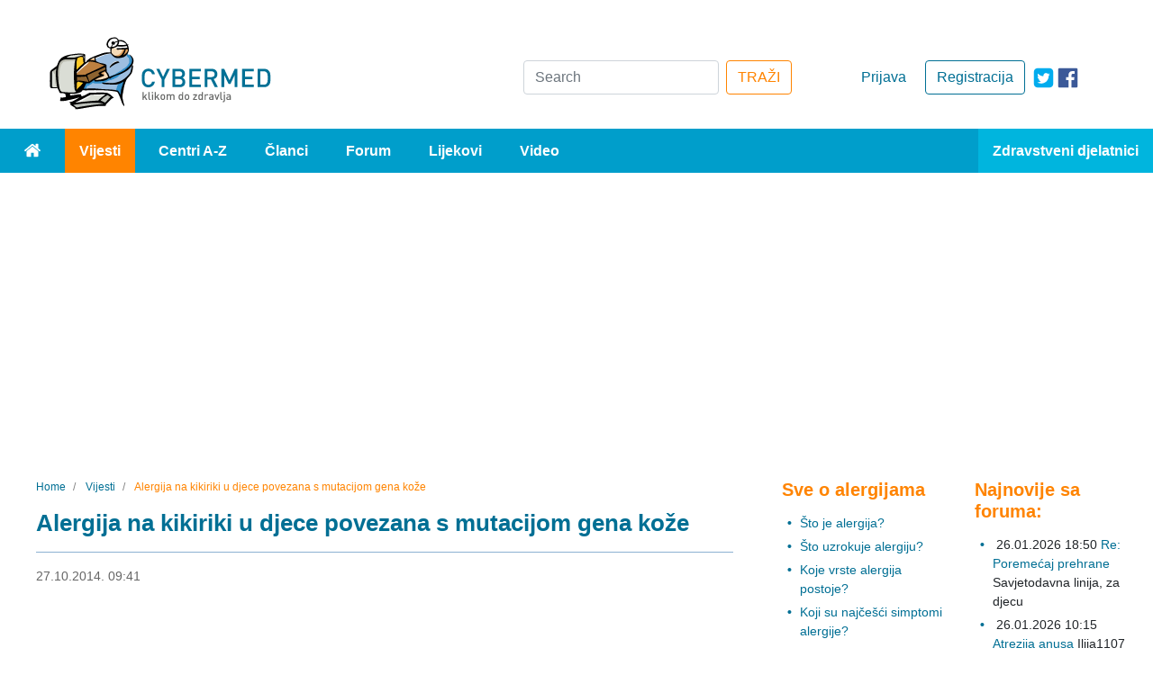

--- FILE ---
content_type: text/html; charset=utf-8
request_url: https://www.cybermed.hr/vijesti/alergija_na_kikiriki_u_djece_povezana_s_mutacijom_gena_koze
body_size: 10585
content:
<!DOCTYPE html>
<html lang="hr" class="preload">
<head>
                    
            <!-- Google tag (gtag.js) -->
            <script async src="https://www.googletagmanager.com/gtag/js?id=G-HE6E3M0M36"></script>
            <script>
                window.dataLayer = window.dataLayer || [];
                function gtag(){dataLayer.push(arguments);}
                gtag('js', new Date());

                gtag('config', 'G-HE6E3M0M36');
            </script>
        
    
    
                
            
                                                                
    
                                            
<meta charset="UTF-8">
<meta name="viewport" content="width=device-width, initial-scale=1.0">
<meta http-equiv="X-UA-Compatible" content="ie=edge">
<meta name="Content-Type" content="text/html; charset=utf-8" />
<meta name="Content-language" content="hr-HR" />
<meta name="author" content="Cybermed d.o.o. http://www.cybermed.hr" />
<meta name="copyright" content="Copyright (c) Cybermed" />
    <meta name="description" content="Britansko istraživanje pokazalo je da djeca s određenom mutacijom gena kože, koja su izložena proteinu kikirikija u kućnoj prašini, imaju veću većem vjerojatnost od razvoja alergije na kikiriki." />
<meta name="MSSmartTagsPreventParsing" content="TRUE" />
<meta name="generator" content="eZ Publish" />
<link rel="stylesheet" href="https://stackpath.bootstrapcdn.com/bootstrap/4.3.1/css/bootstrap.min.css" integrity="sha384-ggOyR0iXCbMQv3Xipma34MD+dH/1fQ784/j6cY/iJTQUOhcWr7x9JvoRxT2MZw1T" crossorigin="anonymous">
<link rel="apple-touch-icon" sizes="76x76" href="/extension/new_cybermed/design/cybermed_new/images/icons/apple-touch-icon.png">
<link rel="icon" type="image/png" sizes="32x32" href="/extension/new_cybermed/design/cybermed_new/images/icons/favicon-32x32.png">
<link rel="icon" type="image/png" sizes="16x16" href="/extension/new_cybermed/design/cybermed_new/images/icons/favicon-16x16.png">
<link rel="manifest" href="/manifest.json">
<link rel="mask-icon" href="/extension/new_cybermed/design/cybermed_new/images/icons/safari-pinned-tab.svg" color="#8CB1D2">
<meta name="msapplication-TileColor" content="#8cb1d2">
<meta name="theme-color" content="#ffffff">
<title>    Alergija na kikiriki u djece povezana s mutacijom gena kože / Vijesti - Cybermed.hr
    </title>
    <script type="application/ld+json">
        {
            "@context" : "http://schema.org",
            "@type" : "Organization",
            "legalName" : "Cybermed d.o.o.",
            "url" : "https://www.cybermed.hr/",
            "logo" : "https://www.cybermed.hr/extension/new_cybermed/design/cybermed_new/images/cybermed_logo_rgb.svg",
            "sameAs": [ "https://www.facebook.com/cybermedhr"],
            "address": {
                "@type": "PostalAddress",
                "addressLocality": "Zagreb",
                "postalCode": "10000",
                "streetAddress": "Frana Vrbanića 22",
                "addressRegion": "01"
            },
            "email": "info@cybermed.hr"
        }
    </script>
    <script type="application/ld+json">
        {
            "@context" : "http://schema.org",
            "@type" : "WebSite",
            "name" : "Cybermed d.o.o.",
            "url" : "https://www.cybermed.hr/",
            "potentialAction" : {
                "@type" : "SearchAction",
                "target" : "https://www.cybermed.hr/content/search?SearchText={search_term}",
                "query-input" : "required name=search_term"
            }
        }
    </script>
                
                                        <meta property="og:site_name" content="Cybermed.hr" />
                                                <meta property="og:url" content="https://www.cybermed.hr/vijesti/alergija_na_kikiriki_u_djece_povezana_s_mutacijom_gena_koze" />
                                                <meta property="fb:app_id" content="115779658479799" />
                                                <meta property="og:type" content="article" />
                                                <meta property="og:street-address" content="Gospodska 28" />
                                                <meta property="og:postal-code" content="10090" />
                                                <meta property="og:locality" content="Zagreb" />
                                                <meta property="og:region" content="Zagreb" />
                                                <meta property="og:country-name" content="Croatia" />
                                                <meta property="og:email" content="info@cybermed.hr" />
                                                <meta property="og:latitude" content="45.81730" />
                                                <meta property="og:longitude" content="15.88696" />
                                                <meta property="og:description" content=" Britansko istraživanje pokazalo je da djeca s određenom mutacijom gena kože, koja su izložena proteinu kikirikija u kućnoj prašini, imaju veću većem vjerojatnost od razvoja alergije na kikiriki." />
                                                <meta property="og:title" content="Alergija na kikiriki u djece povezana s mutacijom gena kože" />
                                                <meta property="og:image" content="https://www.cybermed.hr/var/cybermed/storage/images/vijesti/alergija_na_kikiriki_u_djece_povezana_s_mutacijom_gena_koze/3791580-1-cro-HR/alergija_na_kikiriki_u_djece_povezana_s_mutacijom_gena_koze_articlethumbnail.jpg" />
                            
    <link href="/extension/new_cybermed/design/cybermed_new/stylesheets/main.min.css" rel="stylesheet" type="text/css">
    <link href="/extension/new_cybermed/design/cybermed_new/stylesheets/fixes.css" rel="stylesheet" type="text/css">
    <script src="/extension/new_cybermed/design/cybermed_new/javascript/all.min.js"></script>
    
        <script>function fbs_click() {u=location.href;t=document.title;window.open('http://www.facebook.com/sharer.php?u='+encodeURIComponent(u)+'&amp;t='+encodeURIComponent(t),'sharer','toolbar=0,status=0,width=626,height=436');return false;}</script>
    
    <meta name="google-site-verification" content="zcap09nlivJxPA3SrNJUivQeo5q4YQKOf4Zx-qi2x2Q" />
    <script async src="https://pagead2.googlesyndication.com/pagead/js/adsbygoogle.js?client=ca-pub-7605306851243392" crossorigin="anonymous"></script>

    
    <!--Google GPT/ADM/NU code -->
    <script type="text/javascript" async="async" src="https://securepubads.g.doubleclick.net/tag/js/gpt.js"></script>
    <script type="module" src="https://cdn.nuload.net/cybermed_hr/ad.js"></script>
    <script type="text/javascript">
        window.googletag = window.googletag || { cmd: [] };
        window.googletag.cmd.push(function () {
            window.googletag.pubads().enableSingleRequest();
        });
    </script>

    <!--Site config -->
    <script type="text/javascript" async="async" src="https://protagcdn.com/s/cybermed.hr/site.js"></script>
    <script type="text/javascript">
        window.protag = window.protag || { cmd: [] };
        window.protag.cmd.push(function () {
            window.protag.pageInit();
        });
    </script>
    
</head>
<body>
<div class="container-fluid">
    <header>        <div class="ad--banner">
    <div>
        

            <!--/*
              *
              * Revive Adserver Asynchronous JS Tag
              * - Generated with Revive Adserver v3.2.4
              * original
              */-->

            <ins data-revive-zoneid="1" data-revive-id="68415eac647927aa62c1a7b580344ffc" data-revive-withtext="1"></ins>
            <script async src="https://ogla.cybermed.hr/www/delivery/asyncjs.php"></script>

        
    </div>
</div>        <div class="row header-info">
    <div class="header-info-content row">
        <div class="header-info-content__logo-ctn col-lg-3 col-sm-6">
            <a href="/" class="logo-link"><img src="/extension/new_cybermed/design/cybermed_new/images/cybermed_logo_rgb.svg" alt="Cybermed" /></a>
            <form action="/content/search" class="form-inline form-inline--mobile form-inline--mobile-inline">
                <div>
                    <a target="_blank" rel="noreferrer" href="https://twitter.com/cybermedhr" class="link icon-link--mobile" aria-label="icon-twitter"><span class="fa-icon fa-icon--twitter-square"></span></a>
                    <a target="_blank" rel="noreferrer" href="https://www.facebook.com/cybermedhr" class="link icon-link--mobile" aria-label="icon-facebook"><span class="fa-icon fa-icon--facebook_official"></span></a>
                </div>
                <div class="">
                    <button type="button" class="search-mobile search-mobile--search" id="search-btn" aria-label="Traži"><span class="fa-icon fa-icon--search"></span></button>
                    <div class="input-group mb-3 search-box inline-search-box">
                        <label for="inline-search-box" class="sr-only">Search</label>
                        <input type="text" class="form-control search-input" id="inline-search-box" name="SearchText" placeholder="Search..." aria-label="Recipient's username" >
                        <input name="SubTreeArray[]" value="2" type="hidden" />
                        <div class="input-group-append">
                            <button type='button' class="search-mobile search-mobile--input"><span class="fa-icon fa-icon--search"></span></button>
                        </div>
                    </div>
                </div>
            </form>
        </div>

                    <div class="header-info-content__actions-ctn col-lg-3 order-lg-6 col-sm-6">
                <a target="_blank" rel="noreferrer" href="https://www.facebook.com/cybermedhr" class="link icon-link--desktop" aria-label="icon-facebook"><span class="fa-icon fa-icon--facebook_official"></span></a>
                <a target="_blank" rel="noreferrer" href="https://twitter.com/cybermedhr" class="link icon-link--desktop" aria-label="icon-twitter"><span class="fa-icon fa-icon--twitter-square"></span></a>
                                    <a href="/cmuser/register" class="btn btn-outline-primary btn-custom--primary">Registracija</a>
                    <a href="/user/login" class="btn btn-custom--secondary">Prijava</a>
                            </div>
        
        <div class="header-info-content__form-ctn col-lg-6 order-lg-3">
            <form action="/content/search" class="form-inline form-inline--desktop">
                <label for="search-box" class="sr-only">Search</label>
                <input class="form-control mr-sm-2" type="search" id="search-box" name="SearchText" placeholder="Search" aria-label="Search" />
                <input name="SubTreeArray[]" value="2" type="hidden" />
                <button class="btn btn-outline-success btn-custom--orange" type="submit">TRAŽI</button>
            </form>
            <form action="/content/search" class="form-inline form-inline--mobile">
                <div>
                    <a rel="noreferrer" href="https://twitter.com/cybermedhr" class="link icon-link--mobile" aria-label="icon-twitter"><span class="fa-icon fa-icon--twitter-square"></span></a>
                    <a rel="noreferrer" href="https://www.facebook.com/cybermedhr" class="link icon-link--mobile" aria-label="icon-facebook"><span class="fa-icon fa-icon--facebook_official"></span></a>
                </div>
                <div>
                    <div class="input-group mb-3 search-box">
                        <label for="search-box-desktop" class="sr-only">Search</label>
                        <input type="search" class="form-control" id="search-box-desktop" name="SearchText" placeholder="Search..." aria-label="Search">
                        <input name="SubTreeArray[]" value="2" type="hidden" />
                        <div class="input-group-append">
                            <button type='button' class="search-mobile search-mobile--input"><span class="fa-icon fa-icon--search"></span></button>
                        </div>
                    </div>
                </div>
            </form>
        </div>
    </div>
</div>            
    <div class="row menu">
    <nav class="navbar navbar-expand-lg navbar-dark bg-light">
        <button class="navbar-toggler float-right" type="button" data-toggle="collapse" data-target="#navbarText" aria-controls="navbarText" aria-expanded="false" aria-label="Toggle navigation">
            <span class="navbar-toggler-icon"></span>
        </button>
        <div class="collapse navbar-collapse" id="navbarText">
            <ul class="navbar-nav">
                <li class="nav-item">
                    <a class="nav-link" href="/"><span class="fa-icon fa-icon--home"><span class="sr-only">Home</span></span></a>
                </li>
                                                                                                                                                                        <li class="nav-item active">
                        <a class="nav-link" href="/vijesti">Vijesti</a>
                    </li>
                                                                                                    <li class="nav-item">
                        <a class="nav-link" href="/centri_a_z">Centri A-Z</a>
                    </li>
                                                                                                    <li class="nav-item">
                        <a class="nav-link" href="/clanci">Članci</a>
                    </li>
                                                                                                    <li class="nav-item">
                        <a class="nav-link" href="/forum">Forum</a>
                    </li>
                                                                                                    <li class="nav-item">
                        <a class="nav-link" href="/lijekovi">Lijekovi</a>
                    </li>
                                                                                                    <li class="nav-item">
                        <a class="nav-link" href="/video">Video</a>
                    </li>
                                                    <li class="nav-item">
                                                    <a class="nav-link" href="/user/login?type=zd">Zdravstveni djelatnici</a>
                                            </li>
                            </ul>
        </div>
    </nav>
</div>        <div id="div-gpt-leaderboard"></div>
    </header>
        <main >
        <div class="row main-content">

                                                    <div class="col-lg-8">
                                                                                                    <nav aria-label="breadcrumb" >
        <ol class="breadcrumb  breadcrumb--custom">
                            <li class="breadcrumb-item">
                    <a href="/" class="link">                        <span>Home</span>
                        <meta content="1" />
                    </a>                </li>
                            <li class="breadcrumb-item">
                    <a href="/vijesti" class="link">                        <span>Vijesti</span>
                        <meta content="2" />
                    </a>                </li>
                            <li class="breadcrumb-item active" aria-current="page">
                                            <span>Alergija na kikiriki u djece povezana s mutacijom gena kože</span>
                        <meta content="3" />
                                    </li>
                    </ol>
    </nav>
            
        <script type="application/ld+json">
            {
            "@context": "https://schema.org",
                "@type": "BreadcrumbList",
                "itemListElement": [
                                        {
                        "@type": "ListItem",
                        "position": 1,
                        "name": "Home",
                        "item": "https://www.cybermed.hr/"
                    }                    ,                    {
                        "@type": "ListItem",
                        "position": 2,
                        "name": "Vijesti",
                        "item": "https://www.cybermed.hr/vijesti"
                    }                    ,                    {
                        "@type": "ListItem",
                        "position": 3,
                        "name": "Alergija na kikiriki u djece povezana s mutacijom gena kože",
                        "item": "https://www.cybermed.hr/vijesti/alergija_na_kikiriki_u_djece_povezana_s_mutacijom_gena_koze"
                    }                                    ]
            }
        </script>
                                        

<section class="index-full-view">
    <div class="col--posts">
        <div class="post">
            <h1 class="header header--second">Alergija na kikiriki u djece povezana s mutacijom gena kože</h1>
            <hr class="blue-border">
            <div class="post__info">
                <span class="sr-only">27.10.2014. 09:59</span>
                <span>27.10.2014. 09:41</span>
                                            </div>

            <div class="fb-box">
	<iframe src="https://www.facebook.com/plugins/like.php?href=https%3A%2F%2Fwww.cybermed.hr%2Fvijesti%2Falergija_na_kikiriki_u_djece_povezana_s_mutacijom_gena_koze&amp;layout=standard&amp;show_faces=false&amp;width=450&amp;action=recommend&amp;font=arial&amp;colorscheme=light&amp;height=35&amp;locale=hr_HR"
			style="border:none; overflow:hidden;"
			class="facebookLikeFrame"></iframe>
</div>
                            <div class="post__image attribute-image">
                    
    
        
                                                                                                                        <picture  width="425" height="282"  style="">
            <source srcset="/var/cybermed/storage/images/vijesti/alergija_na_kikiriki_u_djece_povezana_s_mutacijom_gena_koze/3791580-1-cro-HR/alergija_na_kikiriki_u_djece_povezana_s_mutacijom_gena_koze_original_webp.webp" type="image/webp">
            <source srcset="/var/cybermed/storage/images/vijesti/alergija_na_kikiriki_u_djece_povezana_s_mutacijom_gena_koze/3791580-1-cro-HR/alergija_na_kikiriki_u_djece_povezana_s_mutacijom_gena_koze.jpg" type="image/jpeg">
            <img src="/var/cybermed/storage/images/vijesti/alergija_na_kikiriki_u_djece_povezana_s_mutacijom_gena_koze/3791580-1-cro-HR/alergija_na_kikiriki_u_djece_povezana_s_mutacijom_gena_koze.jpg" alt="Alergija na kikiriki u djece povezana s mutacijom gena kože">
        </picture>
            
    
    
                                    </div>
            
                                                <div class="attribute-short post__short-description">
                        
<p>Britansko istraživanje pokazalo je da djeca s određenom mutacijom gena kože, koja su izložena proteinu kikirikija u kućnoj prašini, imaju veću većem vjerojatnost od razvoja <a href="http://www.cybermed.hr/centri_a_z/alergije/sto_je_alergija" target="_blank">alergije</a> na kikiriki.</p>                    </div>
                            
                            <div class="attribute-long">
                    
<p>Inače, alergija na kikiriki te druge <a href="http://www.cybermed.hr/video/pedijatrija/alergije_na_hranu" target="_blank">alergije na hranu</a> su povezane s teškim <a href="http://www.cybermed.hr/centri_a_z/atopijski_dermatitis/sto_je_atopijski_dermatitis" target="_blank">atopijskim dermatitisom (ekcemom)</a> u ranom djetinjstvu.</p><p>Mutacija gena kože koja je odgovorna za ovu vezu je mutacija FLG gena. Navedena mutacija dovodi do oštećenja zaštitne barijere kože, te koža postaje podložnija alergijskim reakcijama.</p><p>Rezultati ovog istraživanja dobar su primjer kako se reakcija pojedinca na okruženje može promijeniti pomoću gena, ističu stručnjaci.</p><p>
Izvor:<br />Journal of Allergy and Clinical Immunology</p>                </div>

                
                    <div id="protag-player"></div>
                    <script type="text/javascript">
                        window.googletag = window.googletag || { cmd: [] };
                        window.protag = window.protag || { cmd: [] };
                        window.protag.cmd.push(function () {
                            window.protag.display("protag-player");
                        });
                    </script>
                
            
            
            <div class="post__after-reading-actions">
                <div class="post__share">
                    <a href="/layout/set/print/vijesti/alergija_na_kikiriki_u_djece_povezana_s_mutacijom_gena_koze" class="link"><span class="fa-icon fa-icon--print-icon" aria-label="Print"></span></a>
                    <a href="http://www.facebook.com/share.php?u=&lt;url&gt;" onclick="return fbs_click()" target="_blank" class="link"><span class="fa-icon fa-icon--facebook_official" aria-label="Facebook"></span></a>
                    <a href="http://www.addthis.com/bookmark.php?pub=AddThis&amp;v=250&amp;source=tbx-250&amp;tt=0&amp;s=twitter&amp;url=https://www.cybermed.hr/vijesti/alergija_na_kikiriki_u_djece_povezana_s_mutacijom_gena_koze&amp;title=Alergija na kikiriki u djece povezana s mutacijom gena kože" class="link"><span class="fa-icon fa-icon--twitter-square" aria-label="Twitter"></span></a>
                </div>
            </div>

        </div>
    </div>
</section>                
    <script type="application/ld+json">
      {
      "@context": "https://schema.org",
        "@type": "NewsArticle",
            "mainEntityOfPage": {
                "@type": "WebPage",
                "@id": "https://www.cybermed.hr/vijesti/alergija_na_kikiriki_u_djece_povezana_s_mutacijom_gena_koze"
            },
            "headline": "Alergija na kikiriki u djece povezana s mutacijom gena kože",
            "description": "Britansko istraživanje pokazalo je da djeca s određenom mutacijom gena kože, koja su iz...",
            "image": [
                "https://www.cybermed.hr/var/cybermed/storage/images/vijesti/alergija_na_kikiriki_u_djece_povezana_s_mutacijom_gena_koze/3791580-1-cro-HR/alergija_na_kikiriki_u_djece_povezana_s_mutacijom_gena_koze_articlethumbnail.jpg"
            ],
            "datePublished": "27-10-2014 09:41",
            "dateModified": "27-10-2014 09:59",
            "author": {
                "@type": "Person",
                "name": ""
            },
            "publisher": {
                "@type": "Organization",
                "name": "Cybermed d.o.o.",
                "logo": {
                    "@type": "ImageObject",
                    "url": "https://www.cybermed.hr/extension/new_cybermed/design/cybermed_new/images/cybermed_logo_rgb.png"
                }
            }
      }
    </script>


                                    
                                                                        <div class="related-content">
                                <div class="class-article">
                                                                            <div class="block-separator"></div>
                                                            
                                                                                
        <hr>                <h2 class="header--second header--orange">Izdvajamo</h2>
    
            <h3 class="header header--four header--black panel__subheader panel__subheader--related">Povezane vijesti</h3>
        <div class="panel--news row">
        <div class="panel__subpanel col-md-6">

                            <ul class="panel__list ">
                                                                                                    <li class="panel__list-item"><a class="link" href="/vijesti/zivcani_sustav_crijeva_kontrolira_crijevnu_barijeru_i_rizik_od_alergija">Živčani sustav crijeva kontrolira crijevnu barijeru i rizik od alergija</a><span class="date-published">&nbsp;26.11.2025.</span>                            </li>
                                                                                <li class="panel__list-item"><a class="link" href="/vijesti/rana_izlozenost_plastici_povecava_rizik_od_astme_kod_male_djece">Rana izloženost plastici povećava rizik od astme kod male djece</a><span class="date-published">&nbsp;07.07.2025.</span>                            </li>
                                                            </ul>
            
        </div>
        <div class="panel__subpanel col-md-6">

                            <ul class="panel__list">
                                                                                                    <li class="panel__list-item"><a class="link" href="/vijesti/nedostatak_odredenih_crijevnih_bakterija_kod_dojencadi_povecava_rizik_od_alergija_ekcema_i_astme">Nedostatak određenih crijevnih bakterija kod dojenčadi povećava rizik od alergija, ekcema i astme</a><span class="date-published">&nbsp;26.06.2025.</span>                            </li>
                                                                                <li class="panel__list-item"><a class="link" href="/vijesti/carski_rez_ipak_ne_povecava_rizik_od_alergija_kod_djece">Carski rez ipak ne povećava rizik od alergija kod djece</a><span class="date-published">&nbsp;04.06.2025.</span>                            </li>
                                                            </ul>
            
        </div>
    </div>        <hr>        
            <h3 class="header header--four header--black panel__subheader panel__subheader--related">Ostali povezani sadržaji</h3>
        <div class="panel--news row">
        <div class="panel__subpanel col-md-6">

                            <ul class="panel__list ">
                                                                                                    <li class="panel__list-item"><a class="link" href="/centri_a_z/alergije">Alergije</a>                            </li>
                                                                                <li class="panel__list-item"><a class="link" href="/forum/specijalizacije_medicina/dermatovenerologija">Dermatovenerologija</a>                            </li>
                                                            </ul>
            
        </div>
        <div class="panel__subpanel col-md-6">

                            <ul class="panel__list">
                                                                                                    <li class="panel__list-item"><a class="link" href="/forum/specijalizacije_medicina/pedijatrija">Pedijatrija</a>                            </li>
                                                            </ul>
            
        </div>
    </div>                	



        <hr>    
                                                                                                                                                                    

    <h4 class="header header--four header--black panel__subheader panel__subheader--related">Povezani video prilozi</h4>

    <div class="row video-gallery--desktop">
                    <div class="video-gallery-item col-md-4">
                <a href="/video/pedijatrija/sto_je_urtikarija" class="link link--no-underline">
                    <div class="video-gallery-item__img">
                        <picture class="d-block w-100">
                            <source srcset="/var/cybermed/storage/images/video/pedijatrija/sto_je_urtikarija/1660447-8-cro-HR/sto_je_urtikarija_videostripesmall_webp.webp" type="image/webp">
                            <source srcset="/var/cybermed/storage/images/video/pedijatrija/sto_je_urtikarija/1660447-8-cro-HR/sto_je_urtikarija_videostripesmall.jpg" type="image/jpeg">
                            <img src="/var/cybermed/storage/images/video/pedijatrija/sto_je_urtikarija/1660447-8-cro-HR/sto_je_urtikarija_videostripesmall.jpg" alt="Što je urtikarija?">
                        </picture>
                        <span class="fa-icon fa-icon--play"></span>
                        <div class="video-gallery-item__info">
                            <span class="video-gallery-item__date">29.03.2010.</span>
                            <div class="video-gallery-item__video-title">Što je urtikarija?</div>
                        </div>
                    </div>
                </a>
            </div>
                    <div class="video-gallery-item col-md-4">
                <a href="/video/pedijatrija/kako_razlikovati_prehladu_od_alergijskog_rinitisa" class="link link--no-underline">
                    <div class="video-gallery-item__img">
                        <picture class="d-block w-100">
                            <source srcset="/var/cybermed/storage/images/video/pedijatrija/kako_razlikovati_prehladu_od_alergijskog_rinitisa/1657191-11-cro-HR/kako_razlikovati_prehladu_od_alergijskog_rinitisa_videostripesmall_webp.webp" type="image/webp">
                            <source srcset="/var/cybermed/storage/images/video/pedijatrija/kako_razlikovati_prehladu_od_alergijskog_rinitisa/1657191-11-cro-HR/kako_razlikovati_prehladu_od_alergijskog_rinitisa_videostripesmall.jpg" type="image/jpeg">
                            <img src="/var/cybermed/storage/images/video/pedijatrija/kako_razlikovati_prehladu_od_alergijskog_rinitisa/1657191-11-cro-HR/kako_razlikovati_prehladu_od_alergijskog_rinitisa_videostripesmall.jpg" alt="Kako razlikovati prehladu od alergijskog rinitisa? ">
                        </picture>
                        <span class="fa-icon fa-icon--play"></span>
                        <div class="video-gallery-item__info">
                            <span class="video-gallery-item__date">25.03.2010.</span>
                            <div class="video-gallery-item__video-title">Kako razlikovati prehladu od alergijskog rinitisa? </div>
                        </div>
                    </div>
                </a>
            </div>
                    <div class="video-gallery-item col-md-4">
                <a href="/video/pedijatrija/sto_je_anafilakticki_sok" class="link link--no-underline">
                    <div class="video-gallery-item__img">
                        <picture class="d-block w-100">
                            <source srcset="/var/cybermed/storage/images/video/pedijatrija/sto_je_anafilakticki_sok/1641099-10-cro-HR/sto_je_anafilakticki_sok_videostripesmall_webp.webp" type="image/webp">
                            <source srcset="/var/cybermed/storage/images/video/pedijatrija/sto_je_anafilakticki_sok/1641099-10-cro-HR/sto_je_anafilakticki_sok_videostripesmall.jpg" type="image/jpeg">
                            <img src="/var/cybermed/storage/images/video/pedijatrija/sto_je_anafilakticki_sok/1641099-10-cro-HR/sto_je_anafilakticki_sok_videostripesmall.jpg" alt="Što je anafilaktički šok?">
                        </picture>
                        <span class="fa-icon fa-icon--play"></span>
                        <div class="video-gallery-item__info">
                            <span class="video-gallery-item__date">22.03.2010.</span>
                            <div class="video-gallery-item__video-title">Što je anafilaktički šok?</div>
                        </div>
                    </div>
                </a>
            </div>
                    <div class="video-gallery-item col-md-4">
                <a href="/video/pedijatrija/sto_je_atopija" class="link link--no-underline">
                    <div class="video-gallery-item__img">
                        <picture class="d-block w-100">
                            <source srcset="/var/cybermed/storage/images/video/pedijatrija/sto_je_atopija/1638782-10-cro-HR/sto_je_atopija_videostripesmall_webp.webp" type="image/webp">
                            <source srcset="/var/cybermed/storage/images/video/pedijatrija/sto_je_atopija/1638782-10-cro-HR/sto_je_atopija_videostripesmall.jpg" type="image/jpeg">
                            <img src="/var/cybermed/storage/images/video/pedijatrija/sto_je_atopija/1638782-10-cro-HR/sto_je_atopija_videostripesmall.jpg" alt="Što je atopija?">
                        </picture>
                        <span class="fa-icon fa-icon--play"></span>
                        <div class="video-gallery-item__info">
                            <span class="video-gallery-item__date">19.03.2010.</span>
                            <div class="video-gallery-item__video-title">Što je atopija?</div>
                        </div>
                    </div>
                </a>
            </div>
                    <div class="video-gallery-item col-md-4">
                <a href="/video/pedijatrija/kako_se_dijagnosticiraju_alergije" class="link link--no-underline">
                    <div class="video-gallery-item__img">
                        <picture class="d-block w-100">
                            <source srcset="/var/cybermed/storage/images/video/pedijatrija/kako_se_dijagnosticiraju_alergije/1635769-12-cro-HR/kako_se_dijagnosticiraju_alergije_videostripesmall_webp.webp" type="image/webp">
                            <source srcset="/var/cybermed/storage/images/video/pedijatrija/kako_se_dijagnosticiraju_alergije/1635769-12-cro-HR/kako_se_dijagnosticiraju_alergije_videostripesmall.jpg" type="image/jpeg">
                            <img src="/var/cybermed/storage/images/video/pedijatrija/kako_se_dijagnosticiraju_alergije/1635769-12-cro-HR/kako_se_dijagnosticiraju_alergije_videostripesmall.jpg" alt="Kako se dijagnosticiraju alergije?">
                        </picture>
                        <span class="fa-icon fa-icon--play"></span>
                        <div class="video-gallery-item__info">
                            <span class="video-gallery-item__date">16.03.2010.</span>
                            <div class="video-gallery-item__video-title">Kako se dijagnosticiraju alergije?</div>
                        </div>
                    </div>
                </a>
            </div>
                    <div class="video-gallery-item col-md-4">
                <a href="/video/pedijatrija/lijecenje_alergija" class="link link--no-underline">
                    <div class="video-gallery-item__img">
                        <picture class="d-block w-100">
                            <source srcset="/var/cybermed/storage/images/video/pedijatrija/lijecenje_alergija/1635993-9-cro-HR/lijecenje_alergija_videostripesmall_webp.webp" type="image/webp">
                            <source srcset="/var/cybermed/storage/images/video/pedijatrija/lijecenje_alergija/1635993-9-cro-HR/lijecenje_alergija_videostripesmall.jpg" type="image/jpeg">
                            <img src="/var/cybermed/storage/images/video/pedijatrija/lijecenje_alergija/1635993-9-cro-HR/lijecenje_alergija_videostripesmall.jpg" alt="Liječenje alergija">
                        </picture>
                        <span class="fa-icon fa-icon--play"></span>
                        <div class="video-gallery-item__info">
                            <span class="video-gallery-item__date">16.03.2010.</span>
                            <div class="video-gallery-item__video-title">Liječenje alergija</div>
                        </div>
                    </div>
                </a>
            </div>
                    <div class="video-gallery-item col-md-4">
                <a href="/video/pedijatrija/alergije_na_hranu" class="link link--no-underline">
                    <div class="video-gallery-item__img">
                        <picture class="d-block w-100">
                            <source srcset="/var/cybermed/storage/images/video/pedijatrija/alergije_na_hranu/1632388-11-cro-HR/alergije_na_hranu_videostripesmall_webp.webp" type="image/webp">
                            <source srcset="/var/cybermed/storage/images/video/pedijatrija/alergije_na_hranu/1632388-11-cro-HR/alergije_na_hranu_videostripesmall.jpg" type="image/jpeg">
                            <img src="/var/cybermed/storage/images/video/pedijatrija/alergije_na_hranu/1632388-11-cro-HR/alergije_na_hranu_videostripesmall.jpg" alt="Alergije na hranu">
                        </picture>
                        <span class="fa-icon fa-icon--play"></span>
                        <div class="video-gallery-item__info">
                            <span class="video-gallery-item__date">12.03.2010.</span>
                            <div class="video-gallery-item__video-title">Alergije na hranu</div>
                        </div>
                    </div>
                </a>
            </div>
                    <div class="video-gallery-item col-md-4">
                <a href="/video/pedijatrija/sto_su_alergije_kako_nastaju_i_koje_alergije_su_najcesce" class="link link--no-underline">
                    <div class="video-gallery-item__img">
                        <picture class="d-block w-100">
                            <source srcset="/var/cybermed/storage/images/video/pedijatrija/sto_su_alergije_kako_nastaju_i_koje_alergije_su_najcesce/1630576-9-cro-HR/sto_su_alergije_kako_nastaju_i_koje_alergije_su_najcesce_videostripesmall_webp.webp" type="image/webp">
                            <source srcset="/var/cybermed/storage/images/video/pedijatrija/sto_su_alergije_kako_nastaju_i_koje_alergije_su_najcesce/1630576-9-cro-HR/sto_su_alergije_kako_nastaju_i_koje_alergije_su_najcesce_videostripesmall.jpg" type="image/jpeg">
                            <img src="/var/cybermed/storage/images/video/pedijatrija/sto_su_alergije_kako_nastaju_i_koje_alergije_su_najcesce/1630576-9-cro-HR/sto_su_alergije_kako_nastaju_i_koje_alergije_su_najcesce_videostripesmall.jpg" alt="Što su alergije, kako nastaju i koje alergije su najčešće?">
                        </picture>
                        <span class="fa-icon fa-icon--play"></span>
                        <div class="video-gallery-item__info">
                            <span class="video-gallery-item__date">10.03.2010.</span>
                            <div class="video-gallery-item__video-title">Što su alergije, kako nastaju i koje alergije su najčešće?</div>
                        </div>
                    </div>
                </a>
            </div>
            </div>

    <div id="carouselVideoGalleryMobile" class="carousel slide video-gallery video-gallery--mobile" data-ride="carousel">
                    <ol class="carousel-indicators">
                <li data-target="#carouselVideoGalleryMobile" data-slide-to="0" class="active"></li>
                                    <li data-target="#carouselVideoGalleryMobile" data-slide-to="1"></li>
                                    <li data-target="#carouselVideoGalleryMobile" data-slide-to="2"></li>
                                    <li data-target="#carouselVideoGalleryMobile" data-slide-to="3"></li>
                                    <li data-target="#carouselVideoGalleryMobile" data-slide-to="4"></li>
                                    <li data-target="#carouselVideoGalleryMobile" data-slide-to="5"></li>
                                    <li data-target="#carouselVideoGalleryMobile" data-slide-to="6"></li>
                                    <li data-target="#carouselVideoGalleryMobile" data-slide-to="7"></li>
                            </ol>
                <div class="carousel-inner">

                            <div class="carousel-item active row">
                    <div class="video-gallery-item col-sm-12">
                        <a href="/video/pedijatrija/sto_je_urtikarija" class="link link--no-underline">
                            <div class="video-gallery-item__img">
                                <picture class="d-block w-100">
                                    <source srcset="/var/cybermed/storage/images/video/pedijatrija/sto_je_urtikarija/1660447-8-cro-HR/sto_je_urtikarija_videostripesmall_webp.webp" type="image/webp">
                                    <source srcset="/var/cybermed/storage/images/video/pedijatrija/sto_je_urtikarija/1660447-8-cro-HR/sto_je_urtikarija_videostripesmall.jpg" type="image/jpeg">
                                    <img src="/var/cybermed/storage/images/video/pedijatrija/sto_je_urtikarija/1660447-8-cro-HR/sto_je_urtikarija_videostripesmall.jpg" alt="Što je urtikarija?">
                                </picture>
                                <span class="fa-icon fa-icon--play"></span>
                                <div class="video-gallery-item__info">
                                    <span class="video-gallery-item__date">29.03.2010.</span>
                                    <div class="video-gallery-item__video-title">Što je urtikarija?</div>
                                </div>
                            </div>
                        </a>
                    </div>
                </div>
                            <div class="carousel-item row">
                    <div class="video-gallery-item col-sm-12">
                        <a href="/video/pedijatrija/kako_razlikovati_prehladu_od_alergijskog_rinitisa" class="link link--no-underline">
                            <div class="video-gallery-item__img">
                                <picture class="d-block w-100">
                                    <source srcset="/var/cybermed/storage/images/video/pedijatrija/kako_razlikovati_prehladu_od_alergijskog_rinitisa/1657191-11-cro-HR/kako_razlikovati_prehladu_od_alergijskog_rinitisa_videostripesmall_webp.webp" type="image/webp">
                                    <source srcset="/var/cybermed/storage/images/video/pedijatrija/kako_razlikovati_prehladu_od_alergijskog_rinitisa/1657191-11-cro-HR/kako_razlikovati_prehladu_od_alergijskog_rinitisa_videostripesmall.jpg" type="image/jpeg">
                                    <img src="/var/cybermed/storage/images/video/pedijatrija/kako_razlikovati_prehladu_od_alergijskog_rinitisa/1657191-11-cro-HR/kako_razlikovati_prehladu_od_alergijskog_rinitisa_videostripesmall.jpg" alt="Kako razlikovati prehladu od alergijskog rinitisa? ">
                                </picture>
                                <span class="fa-icon fa-icon--play"></span>
                                <div class="video-gallery-item__info">
                                    <span class="video-gallery-item__date">25.03.2010.</span>
                                    <div class="video-gallery-item__video-title">Kako razlikovati prehladu od alergijskog rinitisa? </div>
                                </div>
                            </div>
                        </a>
                    </div>
                </div>
                            <div class="carousel-item row">
                    <div class="video-gallery-item col-sm-12">
                        <a href="/video/pedijatrija/sto_je_anafilakticki_sok" class="link link--no-underline">
                            <div class="video-gallery-item__img">
                                <picture class="d-block w-100">
                                    <source srcset="/var/cybermed/storage/images/video/pedijatrija/sto_je_anafilakticki_sok/1641099-10-cro-HR/sto_je_anafilakticki_sok_videostripesmall_webp.webp" type="image/webp">
                                    <source srcset="/var/cybermed/storage/images/video/pedijatrija/sto_je_anafilakticki_sok/1641099-10-cro-HR/sto_je_anafilakticki_sok_videostripesmall.jpg" type="image/jpeg">
                                    <img src="/var/cybermed/storage/images/video/pedijatrija/sto_je_anafilakticki_sok/1641099-10-cro-HR/sto_je_anafilakticki_sok_videostripesmall.jpg" alt="Što je anafilaktički šok?">
                                </picture>
                                <span class="fa-icon fa-icon--play"></span>
                                <div class="video-gallery-item__info">
                                    <span class="video-gallery-item__date">22.03.2010.</span>
                                    <div class="video-gallery-item__video-title">Što je anafilaktički šok?</div>
                                </div>
                            </div>
                        </a>
                    </div>
                </div>
                            <div class="carousel-item row">
                    <div class="video-gallery-item col-sm-12">
                        <a href="/video/pedijatrija/sto_je_atopija" class="link link--no-underline">
                            <div class="video-gallery-item__img">
                                <picture class="d-block w-100">
                                    <source srcset="/var/cybermed/storage/images/video/pedijatrija/sto_je_atopija/1638782-10-cro-HR/sto_je_atopija_videostripesmall_webp.webp" type="image/webp">
                                    <source srcset="/var/cybermed/storage/images/video/pedijatrija/sto_je_atopija/1638782-10-cro-HR/sto_je_atopija_videostripesmall.jpg" type="image/jpeg">
                                    <img src="/var/cybermed/storage/images/video/pedijatrija/sto_je_atopija/1638782-10-cro-HR/sto_je_atopija_videostripesmall.jpg" alt="Što je atopija?">
                                </picture>
                                <span class="fa-icon fa-icon--play"></span>
                                <div class="video-gallery-item__info">
                                    <span class="video-gallery-item__date">19.03.2010.</span>
                                    <div class="video-gallery-item__video-title">Što je atopija?</div>
                                </div>
                            </div>
                        </a>
                    </div>
                </div>
                            <div class="carousel-item row">
                    <div class="video-gallery-item col-sm-12">
                        <a href="/video/pedijatrija/kako_se_dijagnosticiraju_alergije" class="link link--no-underline">
                            <div class="video-gallery-item__img">
                                <picture class="d-block w-100">
                                    <source srcset="/var/cybermed/storage/images/video/pedijatrija/kako_se_dijagnosticiraju_alergije/1635769-12-cro-HR/kako_se_dijagnosticiraju_alergije_videostripesmall_webp.webp" type="image/webp">
                                    <source srcset="/var/cybermed/storage/images/video/pedijatrija/kako_se_dijagnosticiraju_alergije/1635769-12-cro-HR/kako_se_dijagnosticiraju_alergije_videostripesmall.jpg" type="image/jpeg">
                                    <img src="/var/cybermed/storage/images/video/pedijatrija/kako_se_dijagnosticiraju_alergije/1635769-12-cro-HR/kako_se_dijagnosticiraju_alergije_videostripesmall.jpg" alt="Kako se dijagnosticiraju alergije?">
                                </picture>
                                <span class="fa-icon fa-icon--play"></span>
                                <div class="video-gallery-item__info">
                                    <span class="video-gallery-item__date">16.03.2010.</span>
                                    <div class="video-gallery-item__video-title">Kako se dijagnosticiraju alergije?</div>
                                </div>
                            </div>
                        </a>
                    </div>
                </div>
                            <div class="carousel-item row">
                    <div class="video-gallery-item col-sm-12">
                        <a href="/video/pedijatrija/lijecenje_alergija" class="link link--no-underline">
                            <div class="video-gallery-item__img">
                                <picture class="d-block w-100">
                                    <source srcset="/var/cybermed/storage/images/video/pedijatrija/lijecenje_alergija/1635993-9-cro-HR/lijecenje_alergija_videostripesmall_webp.webp" type="image/webp">
                                    <source srcset="/var/cybermed/storage/images/video/pedijatrija/lijecenje_alergija/1635993-9-cro-HR/lijecenje_alergija_videostripesmall.jpg" type="image/jpeg">
                                    <img src="/var/cybermed/storage/images/video/pedijatrija/lijecenje_alergija/1635993-9-cro-HR/lijecenje_alergija_videostripesmall.jpg" alt="Liječenje alergija">
                                </picture>
                                <span class="fa-icon fa-icon--play"></span>
                                <div class="video-gallery-item__info">
                                    <span class="video-gallery-item__date">16.03.2010.</span>
                                    <div class="video-gallery-item__video-title">Liječenje alergija</div>
                                </div>
                            </div>
                        </a>
                    </div>
                </div>
                            <div class="carousel-item row">
                    <div class="video-gallery-item col-sm-12">
                        <a href="/video/pedijatrija/alergije_na_hranu" class="link link--no-underline">
                            <div class="video-gallery-item__img">
                                <picture class="d-block w-100">
                                    <source srcset="/var/cybermed/storage/images/video/pedijatrija/alergije_na_hranu/1632388-11-cro-HR/alergije_na_hranu_videostripesmall_webp.webp" type="image/webp">
                                    <source srcset="/var/cybermed/storage/images/video/pedijatrija/alergije_na_hranu/1632388-11-cro-HR/alergije_na_hranu_videostripesmall.jpg" type="image/jpeg">
                                    <img src="/var/cybermed/storage/images/video/pedijatrija/alergije_na_hranu/1632388-11-cro-HR/alergije_na_hranu_videostripesmall.jpg" alt="Alergije na hranu">
                                </picture>
                                <span class="fa-icon fa-icon--play"></span>
                                <div class="video-gallery-item__info">
                                    <span class="video-gallery-item__date">12.03.2010.</span>
                                    <div class="video-gallery-item__video-title">Alergije na hranu</div>
                                </div>
                            </div>
                        </a>
                    </div>
                </div>
                            <div class="carousel-item row">
                    <div class="video-gallery-item col-sm-12">
                        <a href="/video/pedijatrija/sto_su_alergije_kako_nastaju_i_koje_alergije_su_najcesce" class="link link--no-underline">
                            <div class="video-gallery-item__img">
                                <picture class="d-block w-100">
                                    <source srcset="/var/cybermed/storage/images/video/pedijatrija/sto_su_alergije_kako_nastaju_i_koje_alergije_su_najcesce/1630576-9-cro-HR/sto_su_alergije_kako_nastaju_i_koje_alergije_su_najcesce_videostripesmall_webp.webp" type="image/webp">
                                    <source srcset="/var/cybermed/storage/images/video/pedijatrija/sto_su_alergije_kako_nastaju_i_koje_alergije_su_najcesce/1630576-9-cro-HR/sto_su_alergije_kako_nastaju_i_koje_alergije_su_najcesce_videostripesmall.jpg" type="image/jpeg">
                                    <img src="/var/cybermed/storage/images/video/pedijatrija/sto_su_alergije_kako_nastaju_i_koje_alergije_su_najcesce/1630576-9-cro-HR/sto_su_alergije_kako_nastaju_i_koje_alergije_su_najcesce_videostripesmall.jpg" alt="Što su alergije, kako nastaju i koje alergije su najčešće?">
                                </picture>
                                <span class="fa-icon fa-icon--play"></span>
                                <div class="video-gallery-item__info">
                                    <span class="video-gallery-item__date">10.03.2010.</span>
                                    <div class="video-gallery-item__video-title">Što su alergije, kako nastaju i koje alergije su najčešće?</div>
                                </div>
                            </div>
                        </a>
                    </div>
                </div>
            
        </div>
        <a class="carousel-control-prev" href="#carouselVideoGalleryMobile" role="button" data-slide="prev">
            <span class="carousel-control-prev-icon" aria-hidden="true"></span>
            <span class="sr-only">Previous</span>
        </a>
        <a class="carousel-control-next" href="#carouselVideoGalleryMobile" role="button" data-slide="next">
            <span class="carousel-control-next-icon" aria-hidden="true"></span>
            <span class="sr-only">Next</span>
        </a>
    </div>                                                                        </div>
                            </div>
                                            
                    
                                                                            
            </div>                                                
<div class="col-lg-2 col--links">
    <div>

        
                                        
                
<div class="panel">
            <h3 class="header header--three header--orange panel__header"><a class="link link--orange" href="/centri_a_z/alergije">Sve o alergijama</a></h3>
                

        <div class="panel__subpanel">
                        <ul class="panel__list">
                
                                                                
                                            <li class="panel__list-item"><a href="/centri_a_z/alergije/sto_je_alergija" class="link">Što je alergija?</a></li>
                                    
                                                                
                                            <li class="panel__list-item"><a href="/centri_a_z/alergije/sto_uzrokuje_alergiju" class="link">Što uzrokuje alergiju? </a></li>
                                    
                                                                
                                            <li class="panel__list-item"><a href="/centri_a_z/alergije/koje_vrste_alergija_postoje" class="link">Koje vrste alergija postoje?</a></li>
                                    
                                                                
                                            <li class="panel__list-item"><a href="/centri_a_z/alergije/koji_su_najcesci_simptomi_alergije" class="link">Koji su najčešći simptomi alergije?</a></li>
                                    
                                                                
                                            <li class="panel__list-item"><a href="/centri_a_z/alergije/alergija_ili_prehlada" class="link">Alergija ili prehlada?</a></li>
                                    
                                                                
                                            <li class="panel__list-item"><a href="/centri_a_z/alergije/postoji_li_mogucnost_prevencije_alergijske_reakcije" class="link">Postoji li mogućnost prevencije alergijske reakcije?</a></li>
                                    
                                                                
                                            <li class="panel__list-item"><a href="/centri_a_z/alergije/kako_se_dijagnosticiraju_alergijske_bolesti" class="link">Kako se dijagnosticiraju alergijske bolesti? </a></li>
                                    
                                                                
                                            <li class="panel__list-item"><a href="/centri_a_z/alergije/kako_se_lijece_alergijske_bolesti" class="link">Kako se liječe alergijske bolesti?</a></li>
                                    
                                                                
                                            <li class="panel__list-item"><a href="/centri_a_z/alergije/posljedice_nelijecenja_alergijskog_rinitisa" class="link">Posljedice neliječenja alergijskog rinitisa</a></li>
                                                </ul>

                    </div>
    </div>
            
                            <div class="panel">
                    <h3 class="header header--three header--orange panel__header">Povezano s alergijama</h3>

                    <div class="panel__subpanel">
                        <ul class="panel__list">
                            
                                                                                                    
                                <li class="panel__list-item"><a class="link" href="/clanci/alergijske_reakcije_na_mrna_cjepiva_protiv_covid_19">Alergijske reakcije na mRNA cjepiva protiv COVID-19</a></li>
                            
                                                                                                    
                                <li class="panel__list-item"><a class="link" href="/clanci/primjena_autoinjektora_adrenalina_kod_anafilaksije">Primjena autoinjektora adrenalina kod anafilaksije</a></li>
                            
                                                                                                    
                                <li class="panel__list-item"><a class="link" href="/clanci/nove_spoznaje_o_desenzibilizaciji_na_antibiotike_kemoterapeutike_i_bioloske_lijekove">Nove spoznaje o desenzibilizaciji na antibiotike, kemoterapeutike i biološke lijekove</a></li>
                            
                                                                                                    
                                <li class="panel__list-item"><a class="link" href="/clanci/alergije_oka">Alergije oka</a></li>
                            
                                                                                                    
                                <li class="panel__list-item"><a class="link" href="/clanci/nosna_opstrukcija">Nosna opstrukcija</a></li>
                            
                                                                                                    
                                <li class="panel__list-item"><a class="link" href="/clanci/imunoterapija_ili_hiposenzibilizacija">Imunoterapija ili hiposenzibilizacija</a></li>
                            
                            
                            
                                                                                                    
                                <li class="panel__list-item"><a class="link" target="_blank" href="http://www.epipen.hr/">Autoinjektor adrenalina</a></li>
                                                    </ul>
                    </div>
                </div>
            
                <div id="div-gpt-sidebar-1"></div>
    </div>
</div>
                                                        
<div class="col-lg-2 col--widgets" style="display:flow-root;">
                                               <div id="address-a754e9a4ee7d333b52b3cfdd34fce4a1-0fd0772f5e6489ba5dbe106a66697765">
                
<div class="panel">
    <h3 class="header header--three header--orange panel__header">Najnovije sa foruma:</h3>
    <div class="panel__subpanel">
        <ul class="panel__list">

                                                                        <li class="panel__list-item"> 26.01.2026 18:50 <a href="https://www.cybermed.hr/forum/specijalizacije_medicina/hrabri_forum_za_zastitu_djece/poremecaj_prehrane" class="link">Re: Poremećaj prehrane</a> Savjetodavna linija, <span class="nowrap">za djecu</span></li>
                                        
                                    <li class="panel__list-item"> 26.01.2026 10:15 <a href="https://www.cybermed.hr/forum/specijalizacije_medicina/pedijatrija/atrezija_anusa2" class="link">Atrezija anusa</a> Ilija1107</li>
                        
                                    <li class="panel__list-item"> 25.01.2026 09:05 <a href="https://www.cybermed.hr/forum/specijalizacije_medicina/pedijatrija/slobodna_tekucina_kod_djeteta_3_5_god" class="link">Slobodna tekućina kod djeteta 3.5 god.</a> ugljesae</li>
                        
                                                                        <li class="panel__list-item"> 22.12.2025 21:20 <a href="https://www.cybermed.hr/forum/specijalizacije_medicina/djecja_psihologija/problemi_s_velikom_nuzdom" class="link">Re: Problemi s velikom nuždom</a> Hana Hrpka, <span class="nowrap">prof. psih.</span></li>
                                        
                                                                        <li class="panel__list-item"> 16.12.2025 14:15 <a href="https://www.cybermed.hr/forum/specijalizacije_medicina/pedijatrija/rotarix4" class="link">Re: Rotarix</a> Prof. dr. sc. Milivoj Jovančević, <span class="nowrap">dr. med.</span></li>
                                        
        
        </ul>
    </div>
</div>

<div class="panel">
    <h3 class="header header--three header--orange panel__header">Naše preporuke:</h3>
    <div class="panel__subpanel">
        <ul class="panel__list">
                            <li class="panel__list-item"><a href="https://www.cybermed.hr/vijesti/disfunkcija_imunoloskog_sustava_moze_potaknuti_progresivno_zatajenje_srca_nakon_srcanih_udara" class="link">Disfunkcija imunološkog sustava može potaknuti progresivno zatajenje srca nakon srčanih udara</a></li>
                            <li class="panel__list-item"><a href="https://www.cybermed.hr/vijesti/probavne_poteskoce_mogu_oblikovati_progresiju_parkinsonove_bolesti_putem_osi_crijeva_mozak" class="link">Probavne poteškoće mogu oblikovati progresiju Parkinsonove bolesti putem osi crijeva-mozak</a></li>
                            <li class="panel__list-item"><a href="https://www.cybermed.hr/vijesti/postoji_li_veza_izmedu_spolnih_hormona_i_rizika_od_srcanih_bolesti_kod_dijabetesa_tipa_2" class="link">Postoji li veza između spolnih hormona i rizika od srčanih bolesti kod dijabetesa tipa 2?</a></li>
                            <li class="panel__list-item"><a href="https://www.cybermed.hr/vijesti/otkrivena_skrivena_uloga_bakterija_u_stvaranju_vecine_bubreznih_kamenaca" class="link">Otkrivena skrivena uloga bakterija u stvaranju većine bubrežnih kamenaca</a></li>
                            <li class="panel__list-item"><a href="https://www.cybermed.hr/vijesti/albumin_iz_krvi_identificiran_kao_kljucna_obrana_od_smrtonosne_mukormikoze" class="link">Albumin iz krvi identificiran kao ključna obrana od smrtonosne mukormikoze</a></li>
                            <li class="panel__list-item"><a href="https://www.cybermed.hr/vijesti/znakovi_upozorenja_za_mozdani_udar_cesto_se_zanemaruju_kod_trudnica_i_zena_nakon_poroda" class="link">Znakovi upozorenja za moždani udar često se zanemaruju kod trudnica i žena nakon poroda</a></li>
                            <li class="panel__list-item"><a href="https://www.cybermed.hr/vijesti/menopauza_povezana_sa_smanjenim_volumenom_mozga_i_povecanim_simptomima_anksioznosti" class="link">Menopauza povezana sa smanjenim volumenom mozga i povećanim simptomima anksioznosti</a></li>
                            <li class="panel__list-item"><a href="https://www.cybermed.hr/vijesti/lijecenje_gihta_snizavanjem_urata_moze_smanjiti_rizik_od_srcanog_i_mozdanog_udara" class="link">Liječenje gihta snižavanjem urata može smanjiti rizik od srčanog i moždanog udara</a></li>
                            <li class="panel__list-item"><a href="https://www.cybermed.hr/vijesti/smanjenje_natrija_u_hrani_moglo_bi_sprijeciti_bolesti_srca_i_mozdani_udar" class="link">Smanjenje natrija u hrani moglo bi spriječiti bolesti srca i moždani udar</a></li>
                            <li class="panel__list-item"><a href="https://www.cybermed.hr/clanci/lepra_guba_hansenova_bolest" class="link">Lepra (guba, Hansenova bolest)</a></li>
                    </ul>
    </div>
</div>
            </div>
                                <div id="address-a754e9a4ee7d333b52b3cfdd34fce4a1-e78fd85a084f607afb83a2cd3eb223bf">
                            </div>
                                <div id="address-a754e9a4ee7d333b52b3cfdd34fce4a1-055ae84c52188f124a81bd506c31d146">
                            </div>
                                <div id="address-a754e9a4ee7d333b52b3cfdd34fce4a1-d1e478f36ce17ce0c20e4a4f8afd261f">
                            </div>
                                <div id="address-a754e9a4ee7d333b52b3cfdd34fce4a1-3c9b4751700e5dde283e7b2fec16aee5">
                            </div>
                                <div id="address-a754e9a4ee7d333b52b3cfdd34fce4a1-816a1989c1c72d7c3ea7fa70390302a5">
                            </div>
                                <div id="address-a754e9a4ee7d333b52b3cfdd34fce4a1-867ffd028ec07a0ccba74674809e796f">
                            </div>
                                <div id="address-a754e9a4ee7d333b52b3cfdd34fce4a1-8bfafde6e66360a921cc20be5cb0e544">
                            </div>
                                                    
         <div id="div-gpt-sidebar-2"></div>
</div>
            
        </div>
        <div class="wrapper">
            <hr>
        </div>
    </main>
    
<footer>
    <div class="row footer">
        <div class="footer-content">
            <div class="row">
                <div class="secondary-navigation col-md-12">
                                            <a href="/impressum/o_nama" class="link--secondary-navigation"><div class="secondary-navigation__item">O nama</div></a>
                                            <a href="/impressum/tko_smo" class="link--secondary-navigation"><div class="secondary-navigation__item">Tko smo</div></a>
                                            <a href="/impressum/autorska_prava" class="link--secondary-navigation"><div class="secondary-navigation__item">Autorska prava</div></a>
                                            <a href="/impressum/oglasavanje" class="link--secondary-navigation"><div class="secondary-navigation__item">Oglašavanje</div></a>
                                            <a href="/impressum/pravila_o_obradi_i_zastiti_osobnih_podataka" class="link--secondary-navigation"><div class="secondary-navigation__item">Pravila o obradi i zaštiti osobnih podataka</div></a>
                                            <a href="/impressum/pravila_za_koristenje_foruma" class="link--secondary-navigation"><div class="secondary-navigation__item">Pravila za korištenje foruma</div></a>
                                            <a href="/impressum/uvjeti_koristenja" class="link--secondary-navigation"><div class="secondary-navigation__item">Uvjeti korištenja</div></a>
                    
                                                                                
                    <a href="/kontakt" class="link--secondary-navigation"><div class="secondary-navigation__item">Kontakt</div></a>
                    <a href="/newsletteri" class="link--secondary-navigation"><div class="secondary-navigation__item">Newsletteri</div></a>
                    <a href="/revija_za_zdravlje" class="link--secondary-navigation"><div class="secondary-navigation__item">Revija za zdravlje</div></a>
                    <a href="/content/view/sitemap/2" class="link--secondary-navigation"><div class="secondary-navigation__item">Mapa stranica</div></a>
                    
                </div>
            </div>
            <div class="footer__info row">
                <div class="col-md-3">
                </div>
                <div class="col-md-6 footer-copyright"><a href="/impressum/copyright" class="link">Copyright &copy; 2000 - 2026</a>  Cybermed d.o.o. Sva prava pridržana.</div>
                <div class="col-md-3"></div>
            </div>
        </div>
    </div>
</footer></div>
<div id="div-gpt-footer"></div>


<script>
    $(document).click(function(event) {
        if ($(event.target).is(".fa-icon--search, .search-mobile--search, .inline-search-box, .form-control")) {
            $('.search-mobile--search').css('display', 'none');
            $('.inline-search-box').css('display', 'flex');
        } else {
            $('.search-mobile--search').css('display', 'flex');
            $('.inline-search-box').css('display', 'none');
        }
    });
</script>


<!-- App JavaScripts -->
<script src="https://code.jquery.com/jquery-3.3.1.slim.min.js" integrity="sha384-q8i/X+965DzO0rT7abK41JStQIAqVgRVzpbzo5smXKp4YfRvH+8abtTE1Pi6jizo" crossorigin="anonymous"></script>
<script src="https://cdnjs.cloudflare.com/ajax/libs/popper.js/1.14.7/umd/popper.min.js" integrity="sha384-UO2eT0CpHqdSJQ6hJty5KVphtPhzWj9WO1clHTMGa3JDZwrnQq4sF86dIHNDz0W1" crossorigin="anonymous"></script>
<script src="https://stackpath.bootstrapcdn.com/bootstrap/4.3.1/js/bootstrap.min.js" integrity="sha384-JjSmVgyd0p3pXB1rRibZUAYoIIy6OrQ6VrjIEaFf/nJGzIxFDsf4x0xIM+B07jRM" crossorigin="anonymous"></script>
<!-- <script src="./js/app.es5.webpack.js"></script> -->

<script>
    const PATH = "/service-worker.js";
    let isServiceWorkersSupport = ('serviceWorker' in navigator);
    if (isServiceWorkersSupport) {
        navigator.serviceWorker.register(PATH).then(function () {
        }).catch(function (err) {});
    }
</script>




<script async src="https://pagead2.googlesyndication.com/pagead/js/adsbygoogle.js?client=ca-pub-7605306851243392" crossorigin="anonymous"></script>
<!-- Prikazani oglasi -->
<ins class="adsbygoogle"
     style="display:block"
     data-ad-client="ca-pub-7605306851243392"
     data-ad-slot="3159601489"
     data-ad-format="auto"
     data-full-width-responsive="true"></ins>
<script>
     (adsbygoogle = window.adsbygoogle || []).push({});
</script>


</body>
</html>


--- FILE ---
content_type: text/html; charset=utf-8
request_url: https://www.google.com/recaptcha/api2/aframe
body_size: 268
content:
<!DOCTYPE HTML><html><head><meta http-equiv="content-type" content="text/html; charset=UTF-8"></head><body><script nonce="l8pdeoS4FGHVYRWFVbwFfQ">/** Anti-fraud and anti-abuse applications only. See google.com/recaptcha */ try{var clients={'sodar':'https://pagead2.googlesyndication.com/pagead/sodar?'};window.addEventListener("message",function(a){try{if(a.source===window.parent){var b=JSON.parse(a.data);var c=clients[b['id']];if(c){var d=document.createElement('img');d.src=c+b['params']+'&rc='+(localStorage.getItem("rc::a")?sessionStorage.getItem("rc::b"):"");window.document.body.appendChild(d);sessionStorage.setItem("rc::e",parseInt(sessionStorage.getItem("rc::e")||0)+1);localStorage.setItem("rc::h",'1769639651084');}}}catch(b){}});window.parent.postMessage("_grecaptcha_ready", "*");}catch(b){}</script></body></html>

--- FILE ---
content_type: application/javascript; charset=utf-8
request_url: https://fundingchoicesmessages.google.com/f/AGSKWxX-MjNx6IyUSyJ_1eo4nrShnSJYEF_qSG7ZxTbDDiT7n34oKOG31esasTPq_YuQtr5YsfYlYda0S0LISEEhelvPpa8bWIu4616BmVjk2y_YAvIZM1uTIJe_7q3cDBtKK03z7BBEisXR-8FkWsfTWkJ-kl6rdb5mjImye8nzJqJLebJ1lzFkLUUWeQI=/__text_ads.470x60.swf?/728x90l./slider.ad..fi/ads/
body_size: -1284
content:
window['09ac5660-0002-4e79-8400-7660a74182ed'] = true;